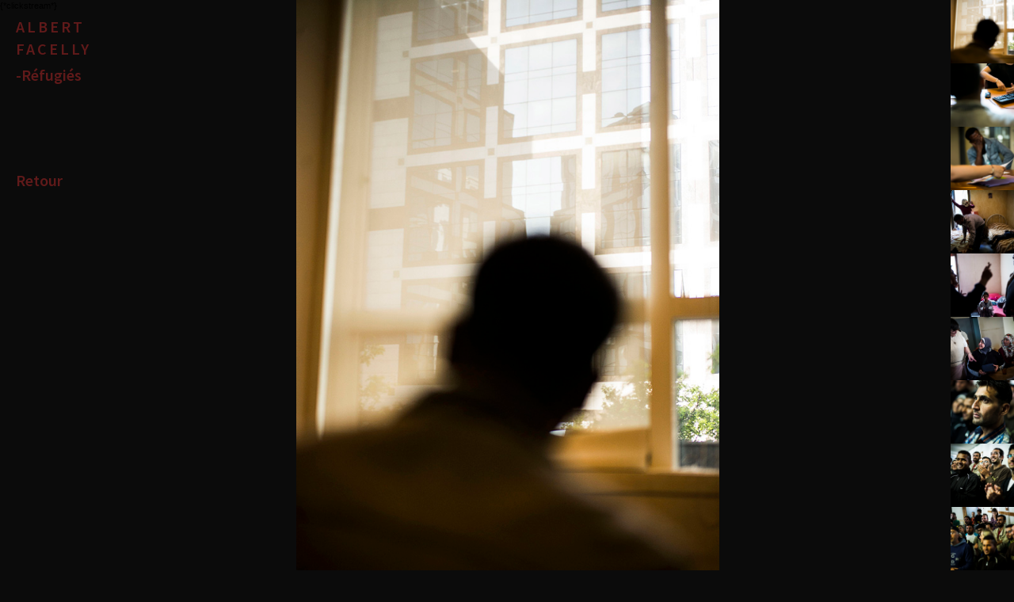

--- FILE ---
content_type: text/html; charset=UTF-8
request_url: https://albertfacelly.com/4i/categories.php?cat_id=56&sessionid=a496438c833f055ee7d9a2f220a49377
body_size: 5054
content:
<head>
<title>albertfacelly.com | Albert Facelly | Photographer</title>
<meta http-equiv="content-type" content="text/html; charset=iso-8859-1" />
<link rel="stylesheet" href="/components/_ext/s/b3/3.3.5/css/bootstrap.min.css" />
<link rel="stylesheet" href="./templates/af_2015/style.css" />
<link rel="stylesheet" href="//cdnjs.cloudflare.com/ajax/libs/metisMenu/2.2.0/metisMenu.min.css">
<link href='https://fonts.googleapis.com/css?family=PT+Sans:700' rel='stylesheet' type='text/css'>
<link href='https://fonts.googleapis.com/css?family=Roboto' rel='stylesheet' type='text/css'>
<link href='https://fonts.googleapis.com/css?family=Source+Sans+Pro:400,600' rel='stylesheet' type='text/css'>
<script src="/components/_ext/s/jQuery/jquery-1.11.1.min.js"></script>
<script src="/components/_ext/s/globals/utils.globals.js"></script>
<script src="//cdnjs.cloudflare.com/ajax/libs/metisMenu/2.2.0/metisMenu.min.js"></script>

<script language="javascript" type="text/javascript">

  var captcha_reload_count = 0;
	var captcha_image_url = "./captcha.php?sessionid=a3744e5b42a41545049878ee03941269";
  function new_captcha_image() {
    if (captcha_image_url.indexOf('?') == -1) {
		  document.getElementById('captcha_image').src= captcha_image_url+'?c='+captcha_reload_count;
		} else {
		  document.getElementById('captcha_image').src= captcha_image_url+'&c='+captcha_reload_count;
		}
    document.getElementById('captcha_input').value="";
    document.getElementById('captcha_input').focus();
    captcha_reload_count++;
  }

  function opendetailwindow() { 
    window.open('','detailwindow','toolbar=no,scrollbars=yes,resizable=no,width=680,height=480');
  }
  
  function right(e) {
    if ((document.layers || (document.getElementById && !document.all)) && (e.which == 2 || e.which == 3)) {
      alert("&copy; Copyright by albertfacelly.com");
      return false;
    }
    else if (event.button == 2 || event.button == 3) {
      alert("&copy; Copyright by albertfacelly.com");
      return false;
    }
    return true;
  }

  if (document.layers){
    document.captureEvents(Event.MOUSEDOWN);
    document.onmousedown = right;
  }
  else if (document.all && !document.getElementById){
    document.onmousedown = right;
  }
	document.oncontextmenu = new Function("alert('� Copyright by albertfacelly.com');return false");
</script>

<link rel="alternate" type="application/rss+xml" title="RSS Feed: -Réfugiés (New images)" href="https://albertfacelly.com/4i/rss.php?action=images&amp;cat_id=56" />
<!-- mslider -->
<link rel="stylesheet" type="text/css" href="/components/_ext/s/mslider/css/mightyslider.css"/>
<script src="/components/_ext/s/mslider/js/jquery.migrate.min.js"></script>
<script src="/components/_ext/s/mslider/js/jquery.mobile.just-touch.js"></script>
<script src="/components/_ext/s/mslider/js/retina.js" type="text/javascript"></script>
<script src="/components/_ext/s/mslider/js/jquery.easing-1.3.pack.js" type="text/javascript"></script>
<script src="/components/_ext/s/mslider/js/jquery.stellar.js" type="text/javascript"></script>
<script src="/components/_ext/s/mslider/js/mightyslider.min.js" type="text/javascript"></script>
<!--<script src="/components/_ext/s/mslider/js/custom.js" type="text/javascript"></script>-->
<!-- b3 -->
<script type="text/javascript" src="/components/_ext/s/b3/3.3.5/js/bootstrap.min.js"></script>
</head>
<body>

<script>
$(document).ready(function() {
	// comment
	$("#menu").metisMenu();
});
	
</script>
<link rel="stylesheet" href="/components/_ext/s/fa/css/font-awesome.min.css" />
{*clickstream*}
<div id="categories" class="container-fluid">

    <div class="row-fluid">
      <div class="row-md-height fix disable-h-md">
        
    			<header>
    				<div class="brand alt">
    					<!-- smartyComment <a href="http://www.albertfacelly.com/4i/"><img src="http://www.albertfacelly.com/common/img/logo.png" width="170" height="59"></a> -->
    					<a href="http://www.albertfacelly.com/4i/">Albert Facelly</a>
    				</div>
    				<div class="nav">
    					<ul class="metismenu" id="menu">
    						<!-- <li><a href="#"></a></li> -->
    						<li><a href="#">-Réfugiés</a></li>
    						    						<li class="back"><a href="index.php">Retour</a></li>
    					</ul>
    				</div>
    			</header>
    
        <div class="col-md-8 col-md-height col-md-middle">
          	<div class="inside">
    			
    			<!-- PARENT -->
    			<div id="photoset" class="mightySlider mightyslider_modern_skin">
    			    <!-- FRAME -->
    			    <div class="frame">
    			        <!-- SLIDEELEMENT -->
    			        <div class="slide_element">
    			            <!-- SLIDES -->
    						<!-- Template file for JPG Files -->
<div alt="Fontenay sous Bois, entretien d un demandeur d asile a l OFPRA. Juin 2015." data-description="&nbsp;" data-iptc-caption="Fontenay sous Bois, entretien d un demandeur d asile a l OFPRA. Juin 2015." class="slide" data-mightyslider='cover: "./data/media/56/Mig_0057.jpg", name:"Mig 0057", id:"2812" '></div><!-- Template file for JPG Files -->
<div alt="Fontenay sous Bois, entretien d un demandeur d asile a l OFPRA. Juin 2015." data-description="&nbsp;" data-iptc-caption="Fontenay sous Bois, entretien d un demandeur d asile a l OFPRA. Juin 2015." class="slide" data-mightyslider='cover: "./data/media/56/Mig_0056.jpg", name:"Mig 0056", id:"2811" '></div><!-- Template file for JPG Files -->
<div alt="Fontenay sous Bois, entretien d un demandeur d asile a l OFPRA. Juin 2015." data-description="Fontenay sous Bois, entretien d un demandeur d asile a l OFPRA. Juin 2015." data-iptc-caption="Fontenay sous Bois, entretien d un demandeur d asile a l OFPRA. Juin 2015." class="slide" data-mightyslider='cover: "./data/media/56/Mig_0055.jpg", name:"Mig 0055", id:"2810" '></div><!-- Template file for JPG Files -->
<div alt="Les refugies Syriens et Irakiens en provenance d Allemagne arrivent au monastere des Orantes dans les Yvelines, a Bonnelles. Septembre 2015. " data-description="&nbsp;" data-iptc-caption="Les refugies Syriens et Irakiens en provenance d Allemagne arrivent au monastere des Orantes dans les Yvelines, a Bonnelles. Septembre 2015. " class="slide" data-mightyslider='cover: "./data/media/56/Mig_0054.jpg", name:"Mig 0054", id:"2809" '></div><!-- Template file for JPG Files -->
<div alt="Les refugies Syriens et Irakiens en provenance d Allemagne arrivent au monastere des Orantes dans les Yvelines, a Bonnelles. Septembre 2015. " data-description="&nbsp;" data-iptc-caption="Les refugies Syriens et Irakiens en provenance d Allemagne arrivent au monastere des Orantes dans les Yvelines, a Bonnelles. Septembre 2015. " class="slide" data-mightyslider='cover: "./data/media/56/Mig_0053.jpg", name:"Mig 0053", id:"2808" '></div><!-- Template file for JPG Files -->
<div alt="Les refugies Syriens et Irakiens en provenance d Allemagne arrivent au monastere des Orantes dans les Yvelines, a Bonnelles. Septembre 2015. " data-description="&nbsp;" data-iptc-caption="Les refugies Syriens et Irakiens en provenance d Allemagne arrivent au monastere des Orantes dans les Yvelines, a Bonnelles. Septembre 2015. " class="slide" data-mightyslider='cover: "./data/media/56/Mig_0052.jpg", name:"Mig 0052", id:"2807" '></div><!-- Template file for JPG Files -->
<div alt="Les refugies Syriens et Irakiens en provenance d Allemagne arrivent au monastere des Orantes dans les Yvelines, a Bonnelles. Septembre 2015. " data-description="&nbsp;" data-iptc-caption="Les refugies Syriens et Irakiens en provenance d Allemagne arrivent au monastere des Orantes dans les Yvelines, a Bonnelles. Septembre 2015. " class="slide" data-mightyslider='cover: "./data/media/56/Mig_0051.jpg", name:"Mig 0051", id:"2806" '></div><!-- Template file for JPG Files -->
<div alt="Les refugies Syriens et Irakiens en provenance d Allemagne arrivent au monastere des Orantes dans les Yvelines, a Bonnelles. Septembre 2015. " data-description="&nbsp;" data-iptc-caption="Les refugies Syriens et Irakiens en provenance d Allemagne arrivent au monastere des Orantes dans les Yvelines, a Bonnelles. Septembre 2015. " class="slide" data-mightyslider='cover: "./data/media/56/Mig_0050.jpg", name:"Mig 0050", id:"2805" '></div><!-- Template file for JPG Files -->
<div alt="Les refugies Syriens et Irakiens en provenance d Allemagne arrivent au monastere des Orantes dans les Yvelines, a Bonnelles. Septembre 2015. " data-description="&nbsp;" data-iptc-caption="Les refugies Syriens et Irakiens en provenance d Allemagne arrivent au monastere des Orantes dans les Yvelines, a Bonnelles. Septembre 2015. " class="slide" data-mightyslider='cover: "./data/media/56/Mig_0049.jpg", name:"Mig 0049", id:"2804" '></div><!-- Template file for JPG Files -->
<div alt="Les refugies Syriens et Irakiens en provenance d Allemagne arrivent au monastere des Orantes dans les Yvelines, a Bonnelles. Septembre 2015. " data-description="&nbsp;" data-iptc-caption="Les refugies Syriens et Irakiens en provenance d Allemagne arrivent au monastere des Orantes dans les Yvelines, a Bonnelles. Septembre 2015. " class="slide" data-mightyslider='cover: "./data/media/56/Mig_0048.jpg", name:"Mig 0048", id:"2803" '></div><!-- Template file for JPG Files -->
<div alt="Les refugies Syriens et Irakiens en provenance d Allemagne arrivent au monastere des Orantes dans les Yvelines, a Bonnelles. Septembre 2015. " data-description="&nbsp;" data-iptc-caption="Les refugies Syriens et Irakiens en provenance d Allemagne arrivent au monastere des Orantes dans les Yvelines, a Bonnelles. Septembre 2015. " class="slide" data-mightyslider='cover: "./data/media/56/Mig_0047.jpg", name:"Mig 0047", id:"2802" '></div><!-- Template file for JPG Files -->
<div alt="Occupation dans le 19eme arrondissement de Paris du lycee Bude par des refugies. Aout 2015. " data-description="&nbsp;" data-iptc-caption="Occupation dans le 19eme arrondissement de Paris du lycee Bude par des refugies. Aout 2015. " class="slide" data-mightyslider='cover: "./data/media/56/Mig_0046.jpg", name:"Mig 0046", id:"2801" '></div><!-- Template file for JPG Files -->
<div alt="Occupation dans le 19eme arrondissement de Paris du lycee Bude par des refugies. Aout 2015. " data-description="&nbsp;" data-iptc-caption="Occupation dans le 19eme arrondissement de Paris du lycee Bude par des refugies. Aout 2015. " class="slide" data-mightyslider='cover: "./data/media/56/Mig_0045.jpg", name:"Mig 0045", id:"2800" '></div><!-- Template file for JPG Files -->
<div alt="Occupation dans le 19eme arrondissement de Paris du lycee Bude par des refugies. Aout 2015. " data-description="&nbsp;" data-iptc-caption="Occupation dans le 19eme arrondissement de Paris du lycee Bude par des refugies. Aout 2015. " class="slide" data-mightyslider='cover: "./data/media/56/Mig_0044.jpg", name:"Mig 0044", id:"2799" '></div><!-- Template file for JPG Files -->
<div alt="Occupation dans le 19eme arrondissement de Paris du lycee Bude par des refugies. Aout 2015. " data-description="&nbsp;" data-iptc-caption="Occupation dans le 19eme arrondissement de Paris du lycee Bude par des refugies. Aout 2015. " class="slide" data-mightyslider='cover: "./data/media/56/Mig_0043.jpg", name:"Mig 0043", id:"2798" '></div><!-- Template file for JPG Files -->
<div alt="Occupation dans le 19eme arrondissement de Paris du lycee Bude par des refugies. Aout 2015. " data-description="&nbsp;" data-iptc-caption="Occupation dans le 19eme arrondissement de Paris du lycee Bude par des refugies. Aout 2015. " class="slide" data-mightyslider='cover: "./data/media/56/Mig_0042.jpg", name:"Mig 0042", id:"2797" '></div><!-- Template file for JPG Files -->
<div alt="Occupation dans le 19eme arrondissement de Paris du lycee Bude par des refugies. Aout 2015. " data-description="&nbsp;" data-iptc-caption="Occupation dans le 19eme arrondissement de Paris du lycee Bude par des refugies. Aout 2015. " class="slide" data-mightyslider='cover: "./data/media/56/Mig_0041.jpg", name:"Mig 0041", id:"2796" '></div><!-- Template file for JPG Files -->
<div alt="Occupation dans le 19eme arrondissement de Paris du lycee Bude par des refugies. Aout 2015. " data-description="&nbsp;" data-iptc-caption="Occupation dans le 19eme arrondissement de Paris du lycee Bude par des refugies. Aout 2015. " class="slide" data-mightyslider='cover: "./data/media/56/Mig_0040.jpg", name:"Mig 0040", id:"2795" '></div><!-- Template file for JPG Files -->
<div alt="Occupation dans le 19eme arrondissement de Paris du lycee Bude par des refugies. Aout 2015. " data-description="&nbsp;" data-iptc-caption="Occupation dans le 19eme arrondissement de Paris du lycee Bude par des refugies. Aout 2015. " class="slide" data-mightyslider='cover: "./data/media/56/Mig_0039.jpg", name:"Mig 0039", id:"2794" '></div><!-- Template file for JPG Files -->
<div alt="Occupation dans le 19eme arrondissement de Paris du lycee Bude par des refugies. Aout 2015. " data-description="&nbsp;" data-iptc-caption="Occupation dans le 19eme arrondissement de Paris du lycee Bude par des refugies. Aout 2015. " class="slide" data-mightyslider='cover: "./data/media/56/Mig_0038.jpg", name:"Mig 0038", id:"2793" '></div><!-- Template file for JPG Files -->
<div alt="Occupation dans le 19eme arrondissement de Paris du lycee Bude par des refugies. Aout 2015. " data-description="&nbsp;" data-iptc-caption="Occupation dans le 19eme arrondissement de Paris du lycee Bude par des refugies. Aout 2015. " class="slide" data-mightyslider='cover: "./data/media/56/Mig_0037.jpg", name:"Mig 0037", id:"2792" '></div><!-- Template file for JPG Files -->
<div alt="Occupation dans le 19eme arrondissement de Paris du lycee Bude par des refugies. Aout 2015. " data-description="&nbsp;" data-iptc-caption="Occupation dans le 19eme arrondissement de Paris du lycee Bude par des refugies. Aout 2015. " class="slide" data-mightyslider='cover: "./data/media/56/Mig_0036.jpg", name:"Mig 0036", id:"2791" '></div><!-- Template file for JPG Files -->
<div alt="Occupation dans le 19eme arrondissement de Paris du lycee Bude par des refugies. Aout 2015. " data-description="&nbsp;" data-iptc-caption="Occupation dans le 19eme arrondissement de Paris du lycee Bude par des refugies. Aout 2015. " class="slide" data-mightyslider='cover: "./data/media/56/Mig_0035.jpg", name:"Mig 0035", id:"2790" '></div><!-- Template file for JPG Files -->
<div alt="Occupation dans le 19eme arrondissement de Paris du lycee Bude par des refugies. Aout 2015. " data-description="&nbsp;" data-iptc-caption="Occupation dans le 19eme arrondissement de Paris du lycee Bude par des refugies. Aout 2015. " class="slide" data-mightyslider='cover: "./data/media/56/Mig_0034.jpg", name:"Mig 0034", id:"2789" '></div><!-- Template file for JPG Files -->
<div alt="Occupation dans le 19eme arrondissement de Paris du lycee Bude par des refugies. Aout 2015. " data-description="&nbsp;" data-iptc-caption="Occupation dans le 19eme arrondissement de Paris du lycee Bude par des refugies. Aout 2015. " class="slide" data-mightyslider='cover: "./data/media/56/Mig_0033.jpg", name:"Mig 0033", id:"2788" '></div><!-- Template file for JPG Files -->
<div alt="Occupation dans le 19eme arrondissement de Paris du lycee Bude par des refugies. Aout 2015. " data-description="&nbsp;" data-iptc-caption="Occupation dans le 19eme arrondissement de Paris du lycee Bude par des refugies. Aout 2015. " class="slide" data-mightyslider='cover: "./data/media/56/Mig_0032.jpg", name:"Mig 0032", id:"2787" '></div><!-- Template file for JPG Files -->
<div alt="Occupation dans le 19eme arrondissement de Paris du lycee Bude par des refugies. Aout 2015. " data-description="&nbsp;" data-iptc-caption="Occupation dans le 19eme arrondissement de Paris du lycee Bude par des refugies. Aout 2015. " class="slide" data-mightyslider='cover: "./data/media/56/Mig_0031.jpg", name:"Mig 0031", id:"2786" '></div><!-- Template file for JPG Files -->
<div alt="Occupation dans le 19eme arrondissement de Paris du lycee Bude par des refugies. Aout 2015. " data-description="&nbsp;" data-iptc-caption="Occupation dans le 19eme arrondissement de Paris du lycee Bude par des refugies. Aout 2015. " class="slide" data-mightyslider='cover: "./data/media/56/Mig_0030.jpg", name:"Mig 0030", id:"2785" '></div><!-- Template file for JPG Files -->
<div alt="Occupation dans le 19eme arrondissement de Paris du lycee Bude par des refugies. Aout 2015. " data-description="&nbsp;" data-iptc-caption="Occupation dans le 19eme arrondissement de Paris du lycee Bude par des refugies. Aout 2015. " class="slide" data-mightyslider='cover: "./data/media/56/Mig_0029.jpg", name:"Mig 0029", id:"2784" '></div><!-- Template file for JPG Files -->
<div alt="Occupation dans le 19eme arrondissement de Paris du lycee Bude par des refugies. Aout 2015. " data-description="&nbsp;" data-iptc-caption="Occupation dans le 19eme arrondissement de Paris du lycee Bude par des refugies. Aout 2015. " class="slide" data-mightyslider='cover: "./data/media/56/Mig_0028.jpg", name:"Mig 0028", id:"2783" '></div><!-- Template file for JPG Files -->
<div alt="Occupation dans le 19eme arrondissement de Paris du lycee Bude par des refugies. Aout 2015. " data-description="&nbsp;" data-iptc-caption="Occupation dans le 19eme arrondissement de Paris du lycee Bude par des refugies. Aout 2015. " class="slide" data-mightyslider='cover: "./data/media/56/Mig_0027.jpg", name:"Mig 0027", id:"2782" '></div><!-- Template file for JPG Files -->
<div alt="Occupation dans le 19eme arrondissement de Paris du lycee Bude par des refugies. Aout 2015. " data-description="&nbsp;" data-iptc-caption="Occupation dans le 19eme arrondissement de Paris du lycee Bude par des refugies. Aout 2015. " class="slide" data-mightyslider='cover: "./data/media/56/Mig_0026.jpg", name:"Mig 0026", id:"2781" '></div><!-- Template file for JPG Files -->
<div alt="Occupation dans le 19eme arrondissement de Paris du lycee Bude par des refugies. Aout 2015. " data-description="&nbsp;" data-iptc-caption="Occupation dans le 19eme arrondissement de Paris du lycee Bude par des refugies. Aout 2015. " class="slide" data-mightyslider='cover: "./data/media/56/Mig_0025.jpg", name:"Mig 0025", id:"2780" '></div><!-- Template file for JPG Files -->
<div alt="Occupation dans le 19eme arrondissement de Paris du lycee Bude par des refugies. Aout 2015. " data-description="&nbsp;" data-iptc-caption="Occupation dans le 19eme arrondissement de Paris du lycee Bude par des refugies. Aout 2015. " class="slide" data-mightyslider='cover: "./data/media/56/Mig_0024.jpg", name:"Mig 0024", id:"2779" '></div><!-- Template file for JPG Files -->
<div alt="Occupation dans le 19eme arrondissement de Paris du lycee Bude par des refugies. Aout 2015. " data-description="&nbsp;" data-iptc-caption="Occupation dans le 19eme arrondissement de Paris du lycee Bude par des refugies. Aout 2015. " class="slide" data-mightyslider='cover: "./data/media/56/Mig_0023.jpg", name:"Mig 0023", id:"2778" '></div><!-- Template file for JPG Files -->
<div alt="Occupation dans le 19eme arrondissement de Paris du lycee Bude par des refugies. Aout 2015. " data-description="&nbsp;" data-iptc-caption="Occupation dans le 19eme arrondissement de Paris du lycee Bude par des refugies. Aout 2015. " class="slide" data-mightyslider='cover: "./data/media/56/Mig_0022.jpg", name:"Mig 0022", id:"2777" '></div><!-- Template file for JPG Files -->
<div alt="Occupation dans le 19eme arrondissement de Paris du lycee Bude par des refugies. Aout 2015. " data-description="&nbsp;" data-iptc-caption="Occupation dans le 19eme arrondissement de Paris du lycee Bude par des refugies. Aout 2015. " class="slide" data-mightyslider='cover: "./data/media/56/Mig_0021.jpg", name:"Mig 0021", id:"2776" '></div><!-- Template file for JPG Files -->
<div alt="Refugies à Calais, le 30 juillet 2015.  " data-description="&nbsp;" data-iptc-caption="Refugies à Calais, le 30 juillet 2015.  " class="slide" data-mightyslider='cover: "./data/media/56/Mig_0020.jpg", name:"Mig 0020", id:"2775" '></div><!-- Template file for JPG Files -->
<div alt="Refugies à Calais, le 30 juillet 2015.  " data-description="&nbsp;" data-iptc-caption="Refugies à Calais, le 30 juillet 2015.  " class="slide" data-mightyslider='cover: "./data/media/56/Mig_0019.jpg", name:"Mig 0019", id:"2774" '></div><!-- Template file for JPG Files -->
<div alt="Refugies à Calais, le 30 juillet 2015.  " data-description="&nbsp;" data-iptc-caption="Refugies à Calais, le 30 juillet 2015.  " class="slide" data-mightyslider='cover: "./data/media/56/Mig_0018.jpg", name:"Mig 0018", id:"2773" '></div><!-- Template file for JPG Files -->
<div alt="Refugies à Calais, le 30 juillet 2015.  " data-description="&nbsp;" data-iptc-caption="Refugies à Calais, le 30 juillet 2015.  " class="slide" data-mightyslider='cover: "./data/media/56/Mig_0017.jpg", name:"Mig 0017", id:"2772" '></div><!-- Template file for JPG Files -->
<div alt="Refugies à Calais, le 30 juillet 2015.  " data-description="&nbsp;" data-iptc-caption="Refugies à Calais, le 30 juillet 2015.  " class="slide" data-mightyslider='cover: "./data/media/56/Mig_0016.jpg", name:"Mig 0016", id:"2771" '></div><!-- Template file for JPG Files -->
<div alt="Refugies à Calais, le 30 juillet 2015.  " data-description="&nbsp;" data-iptc-caption="Refugies à Calais, le 30 juillet 2015.  " class="slide" data-mightyslider='cover: "./data/media/56/Mig_0015.jpg", name:"Mig 0015", id:"2770" '></div><!-- Template file for JPG Files -->
<div alt="Refugies à Calais, le 30 juillet 2015.  " data-description="&nbsp;" data-iptc-caption="Refugies à Calais, le 30 juillet 2015.  " class="slide" data-mightyslider='cover: "./data/media/56/Mig_0014.jpg", name:"Mig 0014", id:"2769" '></div><!-- Template file for JPG Files -->
<div alt="Refugies à Calais, le 30 juillet 2015.  " data-description="&nbsp;" data-iptc-caption="Refugies à Calais, le 30 juillet 2015.  " class="slide" data-mightyslider='cover: "./data/media/56/Mig_0013.jpg", name:"Mig 0013", id:"2768" '></div><!-- Template file for JPG Files -->
<div alt="Refugies à Calais, le 30 juillet 2015.  " data-description="&nbsp;" data-iptc-caption="Refugies à Calais, le 30 juillet 2015.  " class="slide" data-mightyslider='cover: "./data/media/56/Mig_0012.jpg", name:"Mig 0012", id:"2767" '></div><!-- Template file for JPG Files -->
<div alt="Refugies à Calais, le 30 juillet 2015.  " data-description="&nbsp;" data-iptc-caption="Refugies à Calais, le 30 juillet 2015.  " class="slide" data-mightyslider='cover: "./data/media/56/Mig_0011.jpg", name:"Mig 0011", id:"2766" '></div><!-- Template file for JPG Files -->
<div alt="Refugies à Calais, le 30 juillet 2015.  " data-description="&nbsp;" data-iptc-caption="Refugies à Calais, le 30 juillet 2015.  " class="slide" data-mightyslider='cover: "./data/media/56/Mig_0010.jpg", name:"Mig 0010", id:"2765" '></div><!-- Template file for JPG Files -->
<div alt="Refugies à Calais, le 30 juillet 2015.  " data-description="&nbsp;" data-iptc-caption="Refugies à Calais, le 30 juillet 2015.  " class="slide" data-mightyslider='cover: "./data/media/56/Mig_0009.jpg", name:"Mig 0009", id:"2764" '></div><!-- Template file for JPG Files -->
<div alt="Refugies à Calais, le 30 juillet 2015.  " data-description="&nbsp;" data-iptc-caption="Refugies à Calais, le 30 juillet 2015.  " class="slide" data-mightyslider='cover: "./data/media/56/Mig_0008.jpg", name:"Mig 0008", id:"2763" '></div><!-- Template file for JPG Files -->
<div alt="Refugies à Calais, le 30 juillet 2015.  " data-description="&nbsp;" data-iptc-caption="Refugies à Calais, le 30 juillet 2015.  " class="slide" data-mightyslider='cover: "./data/media/56/Mig_0007.jpg", name:"Mig 0007", id:"2762" '></div><!-- Template file for JPG Files -->
<div alt="Refugies à Calais, le 30 juillet 2015.  " data-description="&nbsp;" data-iptc-caption="Refugies à Calais, le 30 juillet 2015.  " class="slide" data-mightyslider='cover: "./data/media/56/Mig_0006.jpg", name:"Mig 0006", id:"2761" '></div><!-- Template file for JPG Files -->
<div alt="Refugies à Calais, le 30 juillet 2015.  " data-description="&nbsp;" data-iptc-caption="Refugies à Calais, le 30 juillet 2015.  " class="slide" data-mightyslider='cover: "./data/media/56/Mig_0005.jpg", name:"Mig 0005", id:"2760" '></div><!-- Template file for JPG Files -->
<div alt="Refugies à Calais, le 30 juillet 2015.  " data-description="&nbsp;" data-iptc-caption="Refugies à Calais, le 30 juillet 2015.  " class="slide" data-mightyslider='cover: "./data/media/56/Mig_0004.jpg", name:"Mig 0004", id:"2759" '></div><!-- Template file for JPG Files -->
<div alt="Refugies à Calais, le 30 juillet 2015.  " data-description="&nbsp;" data-iptc-caption="Refugies à Calais, le 30 juillet 2015.  " class="slide" data-mightyslider='cover: "./data/media/56/Mig_0003.jpg", name:"Mig 0003", id:"2758" '></div><!-- Template file for JPG Files -->
<div alt="Refugies à Calais, le 30 juillet 2015.  " data-description="&nbsp;" data-iptc-caption="Refugies à Calais, le 30 juillet 2015.  " class="slide" data-mightyslider='cover: "./data/media/56/Mig_0002.jpg", name:"Mig 0002", id:"2757" '></div><!-- Template file for JPG Files -->
<div alt="Refugies à Calais, le 30 juillet 2015.  " data-description="&nbsp;" data-iptc-caption="Refugies à Calais, le 30 juillet 2015.  " class="slide" data-mightyslider='cover: "./data/media/56/Mig_0001.jpg", name:"Mig 0001", id:"2756" '></div>    						
    			            <!-- Template file for JPG Files -->
    			            <!-- END OF SLIDES -->
    			        </div>
    			        <!-- END OF SLIDEELEMENT -->
    			    </div>
    			    <!-- END OF FRAME -->
    			    
    			    
    			    <div class="details">
                        <div id="caption" class="txt"> </div>
                        <div style="display:none" id="count">0/0</div>
                    </div>
    			    
    			    
    			</div>
    			<!-- END OF PARENT  -->
    			<!-- horizontal thumbs bar
    			<div class="mSThumbnails mSFrame mSMouseDraggable outside thumbbar-h">
    				<ul id="thumbbar" class="mSSlideElement"></ul>
    			</div>
    			-->
    			<!-- { thumbnails } -->
    			
    			
    			<div id="navext" class="cmd-slider nav horizontal">
    				<ul>
    					<li><a class="cmd mSButtons mSPrev"><i class="fa fa-angle-left"></i></a></li>
    					<li><a class="cmd mSButtons mSNext"><i class="fa fa-angle-right"></i></a></li>
    					<!--
    					<li><a class="cmd" data-action="resume">Play</a></li>
    					<li><a class="cmd" data-action="pause">Pause</a></li>
    					-->
    					<li><a class="cmd" data-action="toggleCycling"><i class="fa fa-play"></i></a></li>
    				</ul>
    				<!--
    				<a class="mSButtons fs">Full screen</a>
    				-->
    			</div>
    			
    			
    			<!-- { paging}  -->
    		</div>
        </div>
    	<div class="col-md-2 col-md-height col-md-middle">
          	<div class="inside">
          		<!-- vertical thumbs bar -->
          		<div class="mSThumbnails mSFrame mSMouseDraggable outside thumbbar-v">
    				<ul id="thumbbar" class="mSSlideElement"></ul>
    			</div>
    		</div>
        </div>
      </div>
    </div>

</div>




<script>
  $(document).ready(function($) {

        var $win = $(window),
        isTouch = !!('ontouchstart' in window),
        clickEvent = isTouch ? 'tap' : 'click';
      
        // Cycling By Slides Example
        (function(){
            var $example = $('#photoset'),
            $frame = $('.frame', $example),
            $controls = $('div.controls', $example),
            $scrollbar = $('div.scrollbar', $example);
            $caption = $('#caption', $example),
            $frame.mightySlider({
                
                //options 
                        
                startRandom: 0,        
                preloadMode:  'all',   // Preloading mode for slides covers. Can be: 'all', 'nearby', 'instant'.
                speed: 1000,
                easing: 'easeOutExpo',
                viewport: 'fit',//fit
                autoScale: 0,
                autoResize: 0,
                
                // Navigation options
                navigation: {
                    navigationType: 'forceCentered',
                    activateMiddle: 1,
                    slideSize: '100%',
                    keyboardNavBy: 'slides'
                },
        
                // Dragging
                dragging: {
                    swingSpeed: 0.1
                },
        
                // Pages
                pages: {
                    activateOn: 'click'
                },
                
                // Thumbnails
                thumbnails: {
                    thumbnailsBar: '#thumbbar',    // Selector or DOM element for thumbnails bar container.
                    //thumbnailsBar:null,
                    horizontal: 0,       // Switch to horizontal mode.
                    preloadThumbnails: 1, // Enable preload thumbnails images.
                    thumbnailNav: 'centered', // Thumbnail navigation type. Can be: 'basic', 'centered', 'forceCentered'.
                    activateOn: 'click', // Event used to activate thumbnail. Can be: click, mouseenter, ...
                    scrollBy: 1,       // Thumbnails to move per one mouse scroll. 0 to disable scrolling.
                    mouseDragging: 1,       // Enable navigation by dragging the thumbnailsBar with mouse cursor.
                    touchDragging: 1,       // Enable navigation by dragging the thumbnailsBar with touch events.
                    //thumbnailSize: 100,       // Set thumbnails size. Can be: 500 and '100%'.
                    thumbnailBuilder: // Thumbnail item generator.
                      function (index, thumbnail) {
                        //return '<li><img src="' + thumbnail + '" /></li>';
                        return '<div class="thumb-cover" style="background-image:url(' + thumbnail + ');"></div>';/*outside*/
                      }
                },

                // Commands
                commands: {
                    thumbnails: 1, // Enable thumbnails navigation.
                    pages: 0,
                    buttons: 0
                },
                
                  // Automated cycling
                  cycling: {
                    cycleBy:       'slides', // Enable automatic cycling by 'slides' or 'pages'.
                    pauseTime:     3000, // Delay between cycles in milliseconds.
                    loop:          1,    // Repeat cycling when last slide/page is activated.
                    pauseOnHover:  0,    // Pause cycling when mouse hovers over the FRAME.
                    startPaused:   1     // Whether to start in paused sate.
                  },
                  
                  // Navigation buttons
                  buttons: {
                    forward:    null, // Selector or DOM element for "forward movement" button.
                    backward:   null, // Selector or DOM element for "backward movement" button.
                    prev:       "#navext .mSPrev", // Selector or DOM element for "previous slide" button.
                    next:       "#navext .mSNext", // Selector or DOM element for "next slide" button.
                    prevPage:   null, // Selector or DOM element for "previous page" button.
                    nextPage:   null, // Selector or DOM element for "next page" button.
                    fullScreen: null  // "#navext .fs"  Selector or DOM element for "fullscreen page" button.
                  }
                  
                  },{//native caption method causes error problem, caption via data attr. 
                    active: function(name, index){
                        console.log('oki: '+this.slides[index]);
                        $("#caption").html( $(".slide.active").attr("data-iptc-caption") );
                    }

                
                        
                        
                        // end options
                        
                        
                    });
                    
                    

                    var API = $frame.data().mightySlider;
                    
                    
                    /*
                    API.on('active', function(){
                        console.log('acitve');
                        }
                    );
                    */
                   

                    

                    // Method calling buttons : broadcast API directive from data-*
                    // inside nav $example.on(clickEvent, '.cmd-slider [data-action]', function () {
                    $("#navext").on(clickEvent, '[data-action]', function () {
                        
                        //$('#caption').append('Some text <b>and bold!<');
                        //console.log('clicke! nan...');
                   
                        
                        var action = $(this).data('action');

                        switch (action) {
                            case 'add':
                                API.add('<li>' + API.slides.length + '</li>');
                                break;
                            case 'remove':
                                API.remove(-1);
                                break;
                            default:
                                API[action]();
                        }
                    });
                    
                    
                    /* pause if thumb is clicked*/
                    $(".thumb-cover").click(function(){
                        if( $("[data-action='toggleCycling'] > .fa-pause").length ){
                            console.log("playing...");
                            API['pause']();
                            $("[data-action='toggleCycling']").find('i').removeClass('fa-pause').addClass('fa-play');
                        }
                    });
                    
                    
                })();
                // End of Cycling By Slides Example
                
               //* toggle play / pause*/
                $("[data-action='toggleCycling']").click(function(){
                    $(this).find('i').toggleClass('fa-pause fa-play');
                    //$(this).attr("aria-pressed","true");
                });

    
    /* jQuery responsive handling */
    
    /**********************
     * adjust vertical thumbar to center V 
     */
    var wh, th, th_y;
    function adjThumbbar(){
       wh = window.innerHeight;
       th = $("#thumbbar").height();
       //console.log("test: "+th_y);
          th_y = ((wh-th)/2) - 80;
          if(th < wh){
              $("#thumbbar").css("top","100px");
          }
    };
       adjThumbbar();

    
    /****************************
     * on window risze
     */
    $(window).resize(function() {
        if(th < wh){ adjThumbbar(); };
    });
	
	
  });
</script>
</body>
</html>


--- FILE ---
content_type: text/css
request_url: https://albertfacelly.com/4i/templates/af_2015/style.css
body_size: 4546
content:
/***************************
 * af 2015
 * by itchiweb.com
 */

body {
  background-color: #0b0b0b;
  color: #000000;
  font-size: 11px;
  margin-left: 0px;
  margin-top: 0px;
  margin-right: 0px;
  margin-bottom: 0px;
  overflow: hidden;
  overflow:auto;/* fucked */
}
/* mslider */
html, body {
    padding: 0;
    margin: 0;	
}

.inside.about,
.inside.contact,
.inside.bio{
	margin-top:60px;
}

a:hover {
  color: #FFFFFF; /*on mouse over links*/
}

a:link {
  color: #eee; /*links*/
  text-decoration: none;
}
a:active {
	text-decoration: none;
	color: #eee;
}
a:visited {
	text-decoration: none;
	color: #eee;
}

.back{
    padding:100px 0 0 0;
}
html.xs .back,
html.sm .back{
	padding:0 !important;
}

h1,h2{
    font-family: "Roboto",sans-serif;
	color:#eee;
}
.h1, h1{
	font:size:48px;
}
.h2, h2{
	font:size:28px;
}

/* header */

#home header{
    width:500px;
    margin-bottom: 80%;
}
header .brand{
    position: relative;
    z-index: 11;
    margin: 80px 0px 0px;
}

header .brand a:link,
header .brand a:visited{
    padding: 0px 0px;
    /*b/w*/
    /*background-color: #000;*/
    /*color: #EEE;*/
    color:#601a1a;
    font-family: "Source Sans Pro",sans-serif;
    letter-spacing: 3px;
    font-size: 38px;
    text-transform: uppercase;
    font-weight:normal;
}
#categories header .brand.alt a:link,
#categories header .brand.alt a:visited{
    font-size: 20px;
    font-weight: bold;
}

header .brand a:hover{
	/*
    background-color: #eee;
    color:#000;
    */
    color:#601a1a;
}

header{
    /*background-color: rgba(58, 58, 61, 0.5);*/
    bottom: 0;
    color: #eeeeee;
    height: auto;
    padding: 0 20px;
    top: 0;
    z-index: 10;
    position:relative;
}

html.xs header,
html.sm header{
	margin-bottom:0 !important;
	text-align:center;
}

/********************
 * menu
 */
.maincat {
  margin: 0px 0px;
  font-size: 14px;
  /*font-weight: bold;*/
}

.subcat {
  font-size: 14px;
  font-weight: normal;
}


header .nav a,
header .nav a:visited{
    color: #601a1a;
    font-family: "Source Sans Pro",sans-serif;
    font-size: 20px;
    font-weight: bold;
    letter-spacing: 0;
    padding: 1px 0px;
}
.metismenu #cats {
    padding: 0 0 20px 0;
}
/* as row to prevent hidden menus */ 

.metismenu ul.subcats-items.collapse.in{

}
.metismenu ul.subcats-items{
     margin: 5px 0px 0 0;
}
.metismenu .subcat-item{
    /*display: inline-block;*//* subcats cote à cote*/
     margin: 2px 5px 5px 0px;
}
/* inverse */
.nav ul#cats li.active a.maincat,
.nav ul#cats li.active a.subcat{
    /*color:#000;*/
    /*background-color:#eee;*/
    /*color:#FF8000; orange */
  	color:#601a1a;/*dark red*/
}
.nav ul#cats li.active a.maincat:hover,
.nav ul#cats li.active a.subcat:hover{
    /*color:#eee;*/
    /*background-color:#000;*/
    /*color:#FF8000; orange */
    color:#601a1a;/*dark red*/
}

#home header .nav{
    padding:80px 0 0 0px;
    margin:0;
}
header .nav ul{
    list-style:none;
    padding:0;
    margin:0;
}
header .nav ul li{
    margin:5px 0;
}

header .nav a:hover{
	/*b/w*/
    /*color:000;
    background-color: #eee;*/
}

header .nav ul a:active{
    /*color:FF8000;*/
   color:#601a1a;/*dark red*/
}

/* mine */

/*
.home_random_image {
	background-image:url(http://www.albertfacelly.com/random.php);
	background-repeat:no-repeat;
	height:370px;
}
*/
.home_random_image {
    background-image: url("http://www.albertfacelly.com/random.php");
    background-repeat: no-repeat;
    background-size: cover;
    height: 210px;
    width: 210px;
}
.txt{
	color: #969696;
	margin: 0px;
	margin-top:10px;
    font-family: "Roboto",sans-serif;
    font-size: 16px;
}

.txt_title {
	font-family: Verdana, Arial, Helvetica, sans-serif;
	width: 500px;
	font-size: 24px;
	font-weight: bold;
	text-transform: uppercase;
	color: #818181;
	margin: 15px;
}

.minidark {
	color: #424242;
	font-family: "PT Sans",sans-serif;
	font-size: 10px;
}

.menu_bot {
color: #C0C0C0;
	font-family: "PT Sans",sans-serif;
	font-size: 10px;}

hr {
  height: 1px; 
  color: #004c75;
  background-color: #ffffff;
}

ul, li, p, td {
  color: #818181;
  font-size: 11px;
}

.tablehead {
  background-color: #e8e8e8;
  color: #004c75;
}

.tablebottom {
  background-color: #004C75;
}

.bordercolor {
  background-color: #004C75;
}

.tablebgcolor {
  background-color: #ffffff;
}

.navbar {
  background-color: #fcdc43;
  color: #004c75;
}

.row1 {
  background-color: #e1e1e1;
  color: #004c75;
}

.row2 {
  background-color: #efefef;
  color: #004c75;
}

.head1 {
  color: #fcdc43;
  font-family: "PT Sans",sans-serif;
  font-size: 11px;
  font-weight: bold;
}

.head1:hover {
  background-color: #004C75;
  color: #fcdc43;
  font-family: "PT Sans",sans-serif;
  font-size: 11px;
  font-weight: bold;
}

.head2 {
  background-color: #004C75;
  color: #ffffff;
  font-family: "PT Sans",sans-serif;
  font-size: 11px;
  font-weight: bold;
}

.title {
  font-family: Arial,Helvetica,sans-serif;
  font-size: 16px;
  font-weight: bold;
  margin: 0px 0px 0px 15px;
}

.clickstream {
  font-family: "PT Sans",sans-serif;
  font-size: 10px;
}

.smalltext {
  font-family: "PT Sans",sans-serif;
  font-size: 12px;
  font-weight: normal;
}

.marktext {
  color: #FF0000;
  background-color: #ffffff;
}

.new {
  font-family: "PT Sans",sans-serif;
  font-size: 11px;
  color: #FF0000;
}


/****************
 *  form
 */



form {
	padding-top:25px;
}
form label{
	color:#fff;
	display:none;
}

.form-control {
    background-color: #555;
    color: #eee;
    border-radius: 0;
}

.logininput {
  background-color: #ffffff;
  font-family: "PT Sans",sans-serif;
  color: #0f5475;
  font-size: 11px;
  width: 130px;
}

.searchinput {
  background-color: #FFFFFF;
  font-family: "PT Sans",sans-serif;
  color: #0f5475;
  font-size: 11px;
  WIDTH: 130px;
}

.textarea {
  font-family: "PT Sans",sans-serif;
  color: #0f5475;
  font-size: 11px;
  width: 230px;
}

.input {
  font-family: "PT Sans",sans-serif;
  color: #0f5475;
  font-size: 11px;
  width: 230px;
}

.select {
  font-family: "PT Sans",sans-serif;
  color: #0f5475;
  font-size: 11px;
}

.setperpageselect {
  font-family: "PT Sans",sans-serif;
  color: #0f5475;
  font-size: 11px;
}

.categoryselect {
  font-family: "PT Sans",sans-serif;
  color: #0f5475;
  font-size: 11px;
}

.dropdownmarker {
  font-family: "PT Sans",sans-serif;
  background-color: #EEEEEE;
  color: #136c99;
  font-size: 11px;
}

/*.button {
  font-family:  Tahoma,Verdana,Arial, Helvetica, sans-serif;
  background-color: #003366;
  color: #fcdc43;
  font-size: 11px;
  font-weight: bold;
}*/

/*--Categories------------------------------------------------*/
/*.catbgcolor {
  background-color: #EFEFEF;
}*/

/* hide cat 54 homepage in menu slideshow */
#cat-54{display:none}

/*--Images----------------------------------------------------*/
.imagerow1 {
}

.imagerow2 {
}

/*--Comments--------------------------------------------------*/
.commentrow1 {
  background-color: #e1e1e1;
  color: #004c75;
}

.commentrow2 {
  background-color: #efefef;
  color: #004c75;
}

.commentspacerrow {
  background-color: #d1d1d1;
  color: #004c75;
}

.commenttextarea {
  font-family: "PT Sans",sans-serif;
  color: #0f5475;
  font-size: 11px;
  width: 270px;
}

.commentinput {
  font-family: "PT Sans",sans-serif;
  color: #0f5475;
  font-size: 11px;
  width: 270px;
}


/* main container*/
.main{
    position:absolute;
    left: 0px;
}


#categories{

}
#categories header{
    width:auto;
    padding:0;
    position: relative;
    margin-bottom: 50%;
    padding:20px;
}
#categories header .brand {
    margin: 0;
    z-index: 11;
    padding: 0 0 0px 0;
    position:relative;
}
#categories header .brand a{
	color:##601a1a;
}

#categories .details{
	
}

#categories .details #caption{
	text-align:center;
	background-color:#0b0b0b;
}
header .nav {
    margin: 0;
    padding: 0;
}

/********************** 
 * mslider
 */

/* home */
.mightyslider_modern_skin{
	background:#0b0b0b none repeat scroll 0 0 !important;
	
}

/* nav on right */
	#mslider-home.mSPrev{
	    background-position: 50% -95px;
	    bottom: 0;
	    right: 70px;
	    top: 0;
	}

    #mslider-home {
        position: fixed;
        top: 0;
        left: 0;
        bottom: 0;
        right: 0;
        width: 100%;
        height: 100%;
    }
    #mslider-home .frame {
        width: 100%;
        height: 100%;
        -webkit-perspective: 1000px;
        perspective: 1000px;
        -webkit-perspective-origin: 50% 50%;
        perspective-origin: 50% 50%;
    }
    #mslider-home .frame .slide_element {
        height: 100%;

        -webkit-transform-style: preserve-3d;
        transform-style: preserve-3d;
    }
    #mslider-home .frame .slide_element > div {
        float: left;
        height: 100%;
    }
    #mslider-home .frame .mSCover img {
        max-width: none;
    }
    /* caption, counter, number */
    #mslider-home .details{
        display:none;
    }
    #mslider-home .details #caption {
        position: absolute;
        bottom: 90px;
        left: 40px;
        padding: 20px;
        background: #000;
        color: #fff;
        text-transform: uppercase;
        font-weight: 300;
        max-width: 30%;

        -webkit-box-shadow: 0 0 1px rgba(0,0,0,0.15);
                box-shadow: 0 0 1px rgba(0,0,0,0.15);
    }
    #mslider-home .details #icon {
        position: absolute;
        bottom: 40px;
        left: 40px;
        background: #000 url('[data-uri]') no-repeat;
        width: 48px;
        height: 48px;
        -webkit-box-shadow: 0 0 1px rgba(0,0,0,0.15);
                box-shadow: 0 0 1px rgba(0,0,0,0.15);
    }
    #mslider-home .details #count {
        position: absolute;
        bottom: 40px;
        left: 90px;
        background: #000;
        color: #fff;
        text-transform: uppercase;
        padding: 0 20px;
        height: 48px;
        line-height: 48px;
        font-weight: 300;
        white-space: nowrap;
        font-size: 13px;
        -webkit-box-shadow: 0 0 1px rgba(0,0,0,0.15);
        box-shadow: 0 0 1px rgba(0,0,0,0.15);
    }
    


/* categories.hyml*/

#photoset .frame{
    background-color:#0b0b0b;
}
html.xs #photoset .frame{
    /*width:80%*/

}

    /* thumbbar: thumbs container */
    #categories #thumbbar-container .thumbbar-vertical{
        position:absolute;
        right:0;
        top:50px;
    }
    /*
    .mSThumbnails{
        position:aboslute;
        right:0;
    }
    */
    
    /* iamge sizes */
	html.xs #categories .mSCover{
         height:400px;/* height of vertical o:450*/
         /*line-height:450px !important;*/
         vertical-align:middle !important;
     }
    html.sm #categories .mSCover{
         height:450px;/* height of vertical o:450*/
         /*line-height:450px !important;*/
         vertical-align:middle !important;
     }
    html.md #categories .mSCover{
         height:500px;/* height of vertical o:450*/
         /*line-height:450px !important;*/
         vertical-align:middle !important;
     }
    html.lg #categories .mSCover{
         height:800px;/* height of vertical o:450*/
         /*line-height:450px !important;*/
         vertical-align:middle !important;
     }
    
    
    /***********************
    * outside thumnbs
    * <div class="mSThumbnails mSFrame mSMouseDraggable outside thumbbar-h"><ul id="thumbbar" class="mSSlideElement"></ul></div>
    * thumbnailsBar: '#thumbbar',
    */
    #categories .mSThumbnails.outside{
        position:relative;
        z-index: 11;
        
    }
    #categories .mSThumbnails.outside ul#thumbbar{
        height:80px;/*thumbbar + thumb h*/
        background-color:transparent;
        overflow:hidden;
        margin:0 auto;/* centered*/
        
    }
    /* vertical */
    

    
    /* cover method (thumbnailSize: 100 f*) */
    #categories .mSThumbnails.outside.thumbbar-h ul#thumbbar .thumb-cover{
        display:inline-block;
        height:inherit;
        width:80px;/* thumb w*/
        margin:0 center;
        text-align:center;
        /* bg cover */
        background-repeat: no-repeat;
        background-position:center center;
        background-color: transparent;
        background-size: cover;
    }
    #categories .slide,
    #categories .mSCover{
        background-repeat: no-repeat;
        background-position:center center;
        background-color: transparent;
        background-size: cover;
    }


    #categories .mSThumbnails.outside.thumbbar-h{
        margin-top:80px;
    }


/* EXT NAV */
#navext {
   margin-top:0;
   margin-bottom: 50px;
}



#navext.horizontal {
   /*margin-bottom:250px;*/
   margin-top:80px;
}


html.device-sub-1024 #navext.horizontal{
	margin-top:15px !important;
}

html.xs header .nav ul li {
    display: inline-block !important;
    margin: 5px 10px;
}

#navext ul{
    z-index:11;
    /*float:right;*/
    right:0;
    list-style:none;
    padding:0;
    margin:0;
    text-align:center;
}
#navext ul li{
    display:inline-block;
}
.nav#navext ul a,
.nav#navext ul a:visited{
    font-family: 'Source Sans Pro', sans-serif;
    font-weight:normal;
    font-size: 16px;
    /*background-color: #000;*/
    padding: 10px 10px;
    color: #EEE;
    text-transform:lowercase;
    display:block;
    
    
}
.nav#navext ul a:hover{
    cursor:pointer;
    text-decoration:none;
    
}

/* play */
#navext [data-action="toggleCycling"]{
	/*width:100px;*/
	 margin: 0 0 0 50px !important;
	 display:block;
}
#navext [data-action="toggleCycling"] i.fa{
	font-size:15px;
}
html.xs [data-action="toggleCycling"] i.fa{
	font-size:48px !important;

}
#navext .mSNext i.fa,
#navext .mSPrev i.fa{
	font-size:25px;
}
html.xs #navext .mSNext i.fa,
html.xs #navext .mSPrev i.fa{
	font-size:60px;
	padding: 10px 25px;
}
/* ext nav vertical : set  horizontal: 0, */
#categories .mSThumbnails.outside.thumbbar-v {
    bottom: 0;
    height: 100%;
    margin-top: 0px;
    position: fixed;
    right: 0;
    top: 0;
    width: 80px;
    z-index: 99999;
}
#categories .mSThumbnails.outside.thumbbar-v ul#thumbbar {
    background-color: transparent;
    height: auto !important;
    margin: 0 auto;
    padding:0;
    overflow: hidden;
    position: relative;
    z-index: 99999;
}
#categories .mSThumbnails.outside.thumbbar-v ul#thumbbar .thumb-cover {
    background-color: transparent;
    background-position: center center;
    background-repeat: no-repeat;
    background-size: cover;
    display: block;
    height: 80px;
    text-align: center;
    width: 80px;
    cursor:pointer;
}


/*********************
 * b3 verticaly center utilities: b3.vcenter.minimic.css
 * T:\Computing\Web authoring\Frameworks\Bootstrap\Bootstrap3\css\b3.vcenter.minimic.css
 * by Minimic
 * http://www.minimit.com/articles/solutions-tutorials/bootstrap-3-responsive-columns-of-same-height
 * usage: http://modx-otaku-d7.jpdn.net/manager/?a=resource/update&id=423
 * */

.inside {
  /*
  margin-top: 20px;
  margin-bottom: 20px;
  */
  /*
  background: #ededed;
  background: -webkit-gradient(linear, left top, left bottom,color-stop(0%, #f4f4f4), color-stop(100%, #ededed));
  background: -moz-linear-gradient(top, #f4f4f4 0%, #ededed 100%);
  background: -ms-linear-gradient(top, #f4f4f4 0%, #ededed 100%);
  */
}
.inside-full-height {
  /*
  // if you want to give content full height give him height: 100%;
  // with content full height you can't apply margins to the content
  // content full height does not work in ie http://stackoverflow.com/questions/27384433/ie-display-table-cell-child-ignores-height-100
  */
  height: 100%;
  margin-top: 0;
  margin-bottom: 0;
}

/* columns of same height styles */

.row-height {
  display: table;
  table-layout: fixed;
  height: 100%;
  width: 100%;
}
.col-height {
  display: table-cell;
  float: none;
  height: 100%;
}
.col-top {
  vertical-align: top;
}
.col-middle {
  vertical-align: middle;
}
.col-bottom {
  vertical-align: bottom;
}

@media (min-width: 480px) {
  .row-xs-height {
    display: table;
    table-layout: fixed;
    height: 100%;
    width: 100%;
  }
  .col-xs-height {
    display: table-cell;
    float: none;
    height: 100%;
  }
  .col-xs-top {
    vertical-align: top;
  }
  .col-xs-middle {
    vertical-align: middle;
  }
  .col-xs-bottom {
    vertical-align: bottom;
  }
}

@media (min-width: 768px) {
  .row-sm-height {
    display: table;
    table-layout: fixed;
    height: 100%;
    width: 100%;
  }
  .col-sm-height {
    display: table-cell;
    float: none;
    height: 100%;
  }
  .col-sm-top {
    vertical-align: top;
  }
  .col-sm-middle {
    vertical-align: middle;
  }
  .col-sm-bottom {
    vertical-align: bottom;
  }
}

@media (min-width: 992px) {
  .row-md-height {
    display: table;
    table-layout: fixed;
    height: 100%;
    width: 100%;
  }
  .col-md-height {
    display: table-cell;
    float: none;
    height: 100%;
  }
  .col-md-top {
    vertical-align: top;
  }
  .col-md-middle {
    vertical-align: middle;
  }
  .col-md-bottom {
    vertical-align: bottom;
  }
}

@media (min-width: 1200px) {
  .row-lg-height {
    display: table;
    table-layout: fixed;
    height: 100%;
    width: 100%;
  }
  .col-lg-height {
    display: table-cell;
    float: none;
    height: 100%;
  }
  .col-lg-top {
    vertical-align: top;
  }
  .col-lg-middle {
    vertical-align: middle;
  }
  .col-lg-bottom {
    vertical-align: bottom;
  }
}


/* disable h*** force heights for b3 media queries e.g.  h300 disable-h-xs will disable 300px height for b3 xs*/
@media (max-width: 480px) {
  .disable-h-xs {
    height: auto;
  }
}
@media (max-width: 768px) {
  .disable-h-sm {
    height: auto;
  }
}
@media (max-width: 992px) {
   .disable-h-md {
    height: auto;
  }
}
@media (max-width: 1200px) {
  .disable-h-lg {
    height: auto;
  }
}

/*****************
 * fixes
 */
.row-md-height.fix{
	bottom: 0;
    left: 0;
    position: absolute;
    right: 0;
    top: 0;
}
.max-width{width:350px}


--- FILE ---
content_type: text/css
request_url: https://albertfacelly.com/components/_ext/s/mslider/tabs_skins/green_glass/style.css
body_size: 967
content:
.mightyslider_tabsGreenGlass_skin {
	position: relative;
}

.mightyslider_tabsGreenGlass_skin .frame {
	position: relative;
	border: #0A0 1px solid;
	background: #FFF;
	z-index: 2;

	-webkit-box-shadow:0 1px 3px rgba(0, 0, 0, .15);
	        box-shadow:0 1px 3px rgba(0, 0, 0, .15);

	-webkit-box-sizing: border-box;
	   -moz-box-sizing: border-box;
	        box-sizing: border-box;
}

.mightyslider_tabsGreenGlass_skin .mSTabs {
	position: relative;
	z-index: 3;
}

.mightyslider_tabsGreenGlass_skin .horizontal .mSTabs {
	margin-bottom: -1px;
}

.mightyslider_tabsGreenGlass_skin .vertical .mSTabs {
	margin-right: -1px;
}

.mightyslider_tabsGreenGlass_skin .mSTabs ul {
	list-style: none;
	margin: 0;
	padding: 0;
	white-space: nowrap;
}

.mightyslider_tabsGreenGlass_skin .mSTabs ul li {
	display: inline-block;
	padding: 10px 15px;
	border: #0A0 1px solid;
	cursor: pointer;
	font-weight: 300;
	color: #FFF;
	line-height: normal;
	z-index: 1;
	background: rgb(191,210,85); /* Old browsers */
	background: -moz-linear-gradient(top,  rgba(191,210,85,1) 0%, rgba(142,185,42,1) 50%, rgba(114,170,0,1) 51%, rgba(158,203,45,1) 100%); /* FF3.6+ */
	background: -webkit-gradient(linear, left top, left bottom, color-stop(0%,rgba(191,210,85,1)), color-stop(50%,rgba(142,185,42,1)), color-stop(51%,rgba(114,170,0,1)), color-stop(100%,rgba(158,203,45,1))); /* Chrome,Safari4+ */
	background: -webkit-linear-gradient(top,  rgba(191,210,85,1) 0%,rgba(142,185,42,1) 50%,rgba(114,170,0,1) 51%,rgba(158,203,45,1) 100%); /* Chrome10+,Safari5.1+ */
	background: -o-linear-gradient(top,  rgba(191,210,85,1) 0%,rgba(142,185,42,1) 50%,rgba(114,170,0,1) 51%,rgba(158,203,45,1) 100%); /* Opera 11.10+ */
	background: -ms-linear-gradient(top,  rgba(191,210,85,1) 0%,rgba(142,185,42,1) 50%,rgba(114,170,0,1) 51%,rgba(158,203,45,1) 100%); /* IE10+ */
	background: linear-gradient(to bottom,  rgba(191,210,85,1) 0%,rgba(142,185,42,1) 50%,rgba(114,170,0,1) 51%,rgba(158,203,45,1) 100%); /* W3C */
	filter: progid:DXImageTransform.Microsoft.gradient( startColorstr='#bfd255', endColorstr='#9ecb2d',GradientType=0 ); /* IE6-9 */

	-webkit-box-sizing: border-box;
	   -moz-box-sizing: border-box;
	        box-sizing: border-box;
}

.mightyslider_tabsGreenGlass_skin .mSTabs ul li:hover {
	background: rgb(181,200,75); /* Old browsers */
	background: -moz-linear-gradient(top,  rgba(181,200,75,1) 0%, rgba(132,175,32,1) 50%, rgba(104,160,0,1) 51%, rgba(148,139,35,1) 100%); /* FF3.6+ */
	background: -webkit-gradient(linear, left top, left bottom, color-stop(0%,rgba(181,200,75,1)), color-stop(50%,rgba(132,175,32,1)), color-stop(51%,rgba(104,160,0,1)), color-stop(100%,rgba(148,139,35,1))); /* Chrome,Safari4+ */
	background: -webkit-linear-gradient(top,  rgba(181,200,75,1) 0%,rgba(132,175,32,1) 50%,rgba(104,160,0,1) 51%,rgba(148,139,35,1) 100%); /* Chrome10+,Safari5.1+ */
	background: -o-linear-gradient(top,  rgba(181,200,75,1) 0%,rgba(132,175,32,1) 50%,rgba(104,160,0,1) 51%,rgba(148,139,35,1) 100%); /* Opera 11.10+ */
	background: -ms-linear-gradient(top,  rgba(181,200,75,1) 0%,rgba(132,175,32,1) 50%,rgba(104,160,0,1) 51%,rgba(148,139,35,1) 100%); /* IE10+ */
	background: linear-gradient(to bottom,  rgba(181,200,75,1) 0%,rgba(132,175,32,1) 50%,rgba(104,160,0,1) 51%,rgba(148,139,35,1) 100%); /* W3C */
	filter: progid:DXImageTransform.Microsoft.gradient( startColorstr='#b5c84b', endColorstr='#948b23',GradientType=0 ); /* IE6-9 */
}

.mightyslider_tabsGreenGlass_skin .horizontal .mSTabs ul li {
	margin: 0;
	margin-right: -1px;
}

.mightyslider_tabsGreenGlass_skin .vertical .mSTabs ul li {
	margin: 0;
	margin-bottom: -1px;
}

.mightyslider_tabsGreenGlass_skin .horizontal .mSTabs ul li:first-of-type {
	-webkit-box-shadow: -3px 1px 1px -3px rgba(0, 0, 0, .15);
	        box-shadow: -3px 1px 1px -3px rgba(0, 0, 0, .15);
}

.mightyslider_tabsGreenGlass_skin .horizontal .mSTabs ul li:last-of-type {
	margin-right: 0;

	-webkit-box-shadow: 3px 1px 1px -3px rgba(0, 0, 0, .15);
	        box-shadow: 3px 1px 1px -3px rgba(0, 0, 0, .15);
}

.mightyslider_tabsGreenGlass_skin .vertical .mSTabs ul li:last-of-type {
	margin-bottom: 0;
}

.mightyslider_tabsGreenGlass_skin .mSTabs ul li.active {
	background: #FFF;
	color: #000;
	font-weight: 600;
	z-index: 3;
}

.mightyslider_tabsGreenGlass_skin .horizontal .mSTabs ul li.active {
	border-bottom-color: #FFF;
}

.mightyslider_tabsGreenGlass_skin .vertical .mSTabs ul li.active {
	border-right-color: #FFF;
}

/* Style when it's low resolution */
.mightyslider_tabsGreenGlass_skin.mSMobile, .mightyslider_tabsGreenGlass_skin.mSVertical {
	border: #0A0 1px solid;
	background: #FFF;

	-webkit-box-shadow: 0 1px 3px rgba(0, 0, 0, .15);
	        box-shadow: 0 1px 3px rgba(0, 0, 0, .15);
}

.mightyslider_tabsGreenGlass_skin.mSMobile .frame, .mightyslider_tabsGreenGlass_skin.mSVertical .frame {
	position: relative;
	border: 0;
	z-index: 2;

	-webkit-box-shadow: none;
	        box-shadow: none;
}

.mightyslider_tabsGreenGlass_skin.mSMobile .horizontal .mSTabs ul li {
	border-top: 0;
}

.mightyslider_tabsGreenGlass_skin.mSVertical .mSTabs ul li {
	border-left: 0;
}

.mightyslider_tabsGreenGlass_skin.mSMobile .horizontal .mSTabs ul li:first-of-type {
	border-left: 0;

	-webkit-box-shadow: none;
	        box-shadow: none;
}

.mightyslider_tabsGreenGlass_skin.mSVertical .mSTabs ul li:first-of-type {
	border-top: 0;

	-webkit-box-shadow: none;
	        box-shadow: none;
}

.mightyslider_tabsGreenGlass_skin.mSMobile .horizontal .mSTabs ul li:last-of-type {
	border-right: 0;

	-webkit-box-shadow: none;
	        box-shadow: none;
}

--- FILE ---
content_type: application/javascript
request_url: https://albertfacelly.com/components/_ext/s/globals/utils.globals.js
body_size: 925
content:
/* *
 * by watashi (c) itchiweb.com
 * scope: global
 * <script src="/assets/components/_ext/s/globals/utils.globals.js"></script>
 * <script src="http://s.itchiweb.com/jUtils.globals.js"></script>
 * */

$(document).ready(function() {
	
	
	// try for mobile phones
	$.fn.centerscreen = function() {
			t = (screen.height - this.height())/2;
			l = (screen.width - this.width())/2;
			this.css('top',t);
			this.css('left',l);
			return this;
	};
	// works fine on desktop computers
	$.fn.centerwin = function(options) {
		
					var defaults = {
					  // vertical offset
					  v_offset:0,
					  h_offset:0
					};
					var options = $.extend(defaults, options);
					
				var z = this;
				
				zroutine = function() {

					t = ($(window).height() - $(z).height())/2;
					l = ($(window).width() - $(z).width())/2;
					$(z).css('position','absolute');
					$(z).css('top',t+(options.v_offset));
					$(z).css('left',l+(options.h_offset));
					return this;
				};
				

					zroutine();

				
				$(window).resize(function() {
					zroutine();
				});
	

	};


	
	
/*******************************************************
* add spefic class accordind window size and screen size
* to handle class/fluid design
* usage : .device-notebook .class {padding:0}...
*/

	function getDeviceData(){
		sh = screen.height;
		sw = screen.width;
		//wh = $(window).height();// returns height of browser viewport
		wh = window.innerHeight;
		
		//ww = $(window).width();// returns width of browser viewport
		ww = window.innerWidth;
		//console.log('screen (w x h): '+sw+' x '+sh+' *** window (w x h): '+ww+' x '+wh);
	}
	
	function addDeviceClass(){
		
		/*
		if( (sh < 1024) || (wh < 1024) ){
			$('html').addClass('device-notebook');
			var device = "notebook";
		} else {
			$('html').removeClass('device-notebook');
			var device = "desktop";
		}
		*/
		
		if(wh < 800){
			$('html').addClass('device-sub-1024');
			//var device = "notebook";
		} else {
			$('html').removeClass('device-sub-1024');
			//var device = "desktop";
		}
		console.log('wh : ' + wh);
		
		//b3 utils send bootstrap device size code to html as class
		if( ww < 768 ){
			$('html').addClass('xs').removeClass('sm').removeClass('md').removeClass('lg');
		} else if ( ww>767 && ww<992){
			$('html').removeClass('xs').addClass('sm').removeClass('md').removeClass('lg');
		} else if ( ww>991 && ww<1200){
			$('html').removeClass('xs').removeClass('sm').addClass('md').removeClass('lg');
		} else {
			$('html').removeClass('xs').removeClass('sm').removeClass('md').addClass('lg');
		}

	}
	
	$(window).resize(function() {
	  //resize just happened, pixels changed
		getDeviceData();
		addDeviceClass();
	});
	getDeviceData();
	addDeviceClass();

	
});//end on ready

